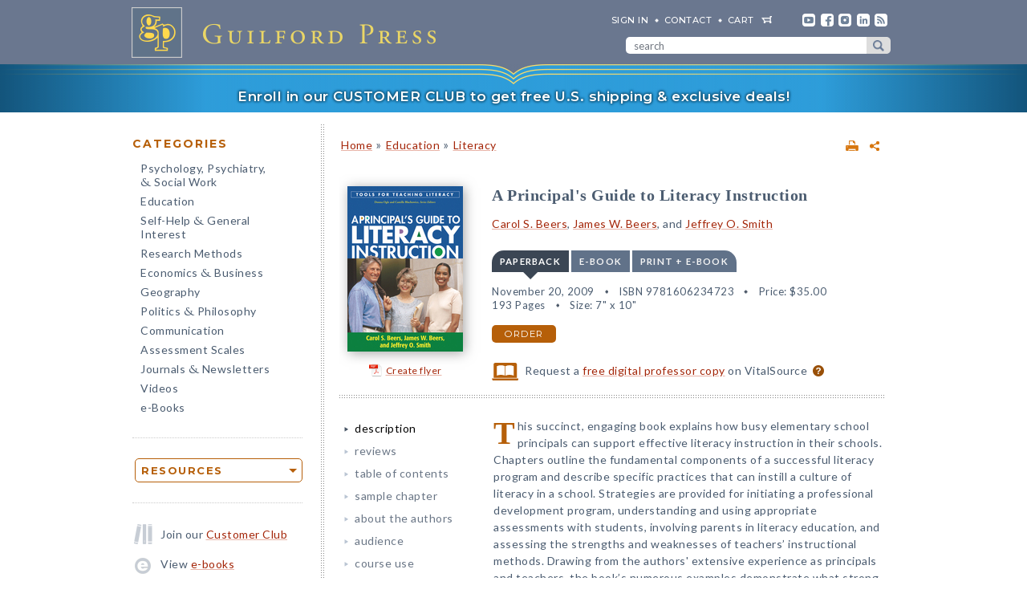

--- FILE ---
content_type: text/html; charset=UTF-8
request_url: https://www.cms.guilford.com/books/A-Principals-Guide-to-Literacy-Instruction/Beers-Beers-Smith/9781606234723/summary
body_size: 15100
content:
<!DOCTYPE html>
<!--[if IE 8 ]>    <html lang="en-US" class="ie8"> <![endif]-->
<!--[if IE 9 ]>    <html lang="en-US" class="ie9"> <![endif]-->
<!--[if (gt IE 9)|!(IE)]><!--> <html lang="en-US" class="responsive-html"> <!--<![endif]-->
<head>
	<title>A Principal's Guide to Literacy Instruction</title>
	<meta charset="UTF-8">
	<meta name="viewport" content="width=device-width, initial-scale=1">
	<meta http-equiv="X-UA-Compatible" content="IE=edge">
	
		<META name="description" content="This succinct, engaging book explains how busy elementary school principals can support effective literacy instruction in their schools. Chapters outline the fundamental components of a successful literacy program and describe specific practices that can instill a culture of literacy in a school.">
	<META name="keywords" content="administrators, assessments, coaching, educational administration, elementary schools, instruction, leadership, literacy, principals, professional development, reading programs, supervision, teachers">
		<meta property="og:image" content="https://www.guilford.com/covers/9781606234723.jpg">
		<meta property="og:image:width" content="144">
		<meta property="og:image:height" content="206">
	<meta property="og:description" content="This succinct, engaging book explains how busy elementary school principals can support effective literacy instruction in their schools. Chapters outline the fundamental components of a successful literacy program and describe specific practices that can instill a culture of literacy in a school.">
	<meta property="og:title" content="A Principal's Guide to Literacy Instruction">
	<meta property="og:url" content="https://www.guilford.com/books/A-Principals-Guide-to-Literacy-Instruction/Beers-Beers-Smith/9781606234723/summary">


	<meta property="og:site_name" content="Guilford Press">
<!-- meta_extra -->
	<link rel="apple-touch-icon" sizes="57x57" href="/apple-touch-icon-57x57.png?v=2">
	<link rel="apple-touch-icon" sizes="60x60" href="/apple-touch-icon-60x60.png?v=2">
	<link rel="apple-touch-icon" sizes="72x72" href="/apple-touch-icon-72x72.png?v=2">
	<link rel="apple-touch-icon" sizes="76x76" href="/apple-touch-icon-76x76.png?v=2">
	<link rel="apple-touch-icon" sizes="114x114" href="/apple-touch-icon-114x114.png?v=2">
	<link rel="apple-touch-icon" sizes="120x120" href="/apple-touch-icon-120x120.png?v=2">
	<link rel="apple-touch-icon" sizes="144x144" href="/apple-touch-icon-144x144.png?v=2">
	<link rel="apple-touch-icon" sizes="152x152" href="/apple-touch-icon-152x152.png?v=2">
	<link rel="apple-touch-icon" sizes="180x180" href="/apple-touch-icon-180x180.png?v=2">
	<link rel="icon" type="image/png" href="/favicon-32x32.png?v=2" sizes="32x32">
	<link rel="icon" type="image/png" href="/favicon-194x194.png?v=2" sizes="194x194">
	<link rel="icon" type="image/png" href="/favicon-96x96.png?v=2" sizes="96x96">
	<link rel="icon" type="image/png" href="/android-chrome-192x192.png?v=2" sizes="192x192">
	<link rel="icon" type="image/png" href="/favicon-16x16.png?v=2" sizes="16x16">
	<link rel="manifest" href="/manifest.json?v=2">
	<link rel="mask-icon" href="/safari-pinned-tab.svg?v=2" color="#6e8198">
	<meta name="msapplication-TileColor" content="#6e8198">
	<meta name="msapplication-TileImage" content="/mstile-144x144.png">
	<meta name="theme-color" content="#667a91">

	

	<link rel="stylesheet"  href="/css/style.min.css?df7d6fd7b9a5b230b7b6479d9c8cfb17" type="text/css" media="all">

	<script src="https://ajax.googleapis.com/ajax/libs/jquery/3.7.1/jquery.min.js"></script>
	<script src="/js/jquery.jcarousel.min.js"></script>

	<!-- Google tag (gtag.js) -->
	<script type="text/plain" data-category="analytics" data-service="Google Analytics" async data-src="https://www.googletagmanager.com/gtag/js?id=G-LF0PP30NBR"></script>
	<script type="text/plain" data-category="analytics" data-service="Google Analytics">
		window.dataLayer = window.dataLayer || [];
		function gtag(){dataLayer.push(arguments);}
		gtag('js', new Date());

		gtag('config', 'G-LF0PP30NBR', {
			
				"page_title": "A Principal&#39;s Guide to Literacy Instruction",
				"content_group": "product_page"
		});
		gtag('config', 'AW-1063409819');

		
gtag("event", "view_item", {
  currency: "USD",
  value: 35,
  items: [
		{
			item_id: "beers",
			item_name: "A Principal\'s Guide to Literacy Instruction",
			item_list_name: "product-page",
			item_list_id: "product-page",
			item_category: "Education - Literacy",
			price: 35
		}
	]
});

	</script>

	<!-- Pingdom RUM -->
	<script type="text/plain" data-category="analytics" data-service="Pingdom">
		var _prum = [['id', '527bf25fabe53d042d000000'],
			     ['mark', 'firstbyte', (new Date()).getTime()]];
		(function() {
		    var s = document.getElementsByTagName('script')[0]
		      , p = document.createElement('script');
		    p.async = 'async';
		    p.src = '//rum-static.pingdom.net/prum.min.js';
		    s.parentNode.insertBefore(p, s);
		})();
	</script>
	
	<!-- Hotjar -->
	<script type="text/plain" data-category="analytics" data-service="Hotjar">
		(function(h,o,t,j,a,r){
			h.hj=h.hj||function(){(h.hj.q=h.hj.q||[]).push(arguments)};
			h._hjSettings={hjid:3417520,hjsv:6};
			a=o.getElementsByTagName('head')[0];
			r=o.createElement('script');r.async=1;
			r.src=t+h._hjSettings.hjid+j+h._hjSettings.hjsv;
			a.appendChild(r);
		})(window,document,'https://static.hotjar.com/c/hotjar-','.js?sv=');
	</script>

    	
</head>

<body class="internal responsive no-js">
	<a class="skip-link" href="#main-content" tabindex="0">Skip to content</a>
	<header class="header-wrapper" role="banner">
		<div class="header">
			<a href="https://www.guilford.com" class="home" aria-label="go to homepage"></a>
			<nav role="navigation" aria-label="desktop-header-nav" class="header-inner">
				<ul>
					<li><a href="/sign-in" rel="nofollow">SIGN IN</a></li>
					<li><a href="/contact-guilford-press">Contact</a></li>
					<li id="last" class="cart"><a rel="nofollow" href="/view-cart">cart</a><span class="dropdown-toggle cart-icon inactive" aria-label="open cart dropdown"></span></li>
					<li class="social youtube first"><a href="https://www.youtube.com/user/guilfordpress" target="_blank"><img src="https://www.guilford.com//images/social/icon-header-youtube-retina.png" style="width:16px;height:16px;" alt="YouTube"></a></li>
					<li class="social fb"><a href="https://www.facebook.com/pages/Guilford-Press/27048010039" target="_blank"><img src="https://www.guilford.com//images/social/icon-header-facebook-retina.png" style="width:16px;height:16px;" alt="Facebook"></a></li>
					<li class="social instagram"><a href="https://www.instagram.com/guilfordpress/" target="_blank"><img src="https://www.guilford.com//images/social/icon-header-instagram-retina.png" style="width:16px;height:16px;" alt="Instagram"></a></li>
					<li class="social linkedin"><a href="https://www.linkedin.com/company/guilford-publications" target="_blank"><img src="https://www.guilford.com//images/social/icon-header-linkedin-retina.png" style="width:16px;height:16px;" alt="LinkedIn"></a></li>
					<li class="social rss last"><a href="https://guilfordjournals.com/rss" target="_blank"><img src="https://www.guilford.com//images/social/icon-header-rss-retina.png" style="width:16px;height:16px;" alt="RSS"></a></li>
				</ul>

				<form id="search-form" method="get" action="/search" class="header-search" role="search" aria-label="desktop-search">
					<div class="search-input-wrapper">
						<input type="text" placeholder="search" class="search-input" id="header-search-input" name="pattern" aria-label="search" required><button class="search-submit" aria-label="submit search">submit search</button>
					</div>
				</form>
			</nav>
			<nav role="navigation" aria-label="mobile-header-nav" class="header-inner-mobile">
				<div class="cart-overlay-container">
					<a href="/view-cart"><img src="https://www.guilford.com//images/glyphicons-cart-2x.png" id="cart-glyph" alt="cart glyph"></a>
					
				</div>
				<img src="https://www.guilford.com//images/glyphicons-search-2x.png" id="search-glyph" alt="search glyph" tabindex="0" class="dropdown-toggle">
				<img src="https://www.guilford.com//images/glyphicons-menu-2x.png" id="menu-glyph" alt="menu-glyph" tabindex="0" class="dropdown-toggle">
			</nav>
		</div>
		<nav class="header-mobile-menu-container" role="navigation" aria-label="mobile-nav-menu">
			<div class="header-mobile-menu">
				<div class="arrow-up"></div>
				<ul>
					<li class="submenu"><a class="mobile-categories-link menu-button inactive" tabindex="0">Browse Categories</a>
						<ul>
							<li><a href="/browse/psychology-psychiatry-social-work">Psychology, Psychiatry, <span class="amp amp-menu">&amp;</span> Social Work</a></li>
							<li><a href="/browse/education">Education</a></li>
							<li><a href="/browse/self-help-general-interest">Self-Help <span class="amp amp-menu">&amp;</span> General Interest</a></li>
							<li><a href="/browse/research-methods">Research Methods</a></li>
							<li><a href="/browse/economics-business">Economics <span class="amp amp-menu">&amp;</span> Business</a></li>
							<li><a href="/browse/geography">Geography</a></li>
							<li><a href="/browse/politics-philosophy">Politics <span class="amp amp-menu">&amp;</span> Philosophy</a></li>
							<li><a href="/browse/communication">Communication</a></li>
							<li><a href="/browse/assessment-scales">Assessment Scales</a></li>
							<li><a href="/browse/journals-newsletters">Journals <span class="amp amp-menu">&amp;</span> Newsletters</a></li>
							<li><a href="/browse/videos">Videos</a></li>
							<li><a href="/e-books">e-Books</a></li>
						</ul>
					</li>
					<li class="submenu"><a class="mobile-resources-link menu-button inactive" tabindex="0">Browse Resources</a>
						<ul>
							<li><a href="/ordering-information">Ordering Information</a></li>
							<li><a href="/journals-newsletters/renew">Renew a Subscription</a></li>
							<li><a href="/offers">Special Offers</a></li>
							<li><a href="/professors">For Professors</a></li>
							<li><a href="/teachers-schools">For Teachers &amp; Schools</a></li>
							<li><a href="/student-discount">For Students</a></li>
							<li><a href="/authors">For Authors</a></li>
							<li><a href="/resellers">For Resellers</a></li>
							<li><a href="/librarians">For Librarians</a></li>
							<li><a href="/treating-military-clients">For Treating Military Clients</a></li>
							<li><a href="/conference-calendar">Conference Calendar</a></li>
							<li><a href="/publicity">Publicity</a></li>
							<li><a href="/mhe-resources">Free Chapters, Tips, & Tools</a></li>
							<li><a href="/meet-authors">Meet our Authors</a></li>
							<li><a href="/permissions">Permissions</a></li>
							<li><a href="/rights-and-translations">Foreign Rights</a></li>
							<li><a href="/CE-credits">CE Credits</a></li>
							<li><a href="/employment-opportunities">Employment Opportunities</a></li>
							<li><a href="/freelance-opportunities">Freelance Opportunities</a></li>
						</ul>
					</li>
					<li class="link"><a href="/contact-guilford-press" class="menu-button">Contact Us</a></li>
					<li class="link"><a href="/sign-in" class="menu-button">Sign In</a></li>
					<li class="link"><a href="/emails" class="menu-button">emails</a></li>
					<li class="link"><a href="/e-books" class="menu-button">e-books</a></li>
					<li class="link"><a href="/new-releases" class="menu-button">new releases</a></li>
					<li class="link"><a href="/request-catalogs" class="menu-button">catalogs</a></li>
					<li class="link"><a href="/bestsellers" class="menu-button">bestsellers</a></li>
				</ul>			
			</div>
		</nav>
		<div class="header-mobile-search-container" role="search" aria-label="mobile-search">
			<div class="header-mobile-search">
				<div class="arrow-up"></div>
				<form id="search-form-mobile" method="get" action="/search" class="header-search">
					<label for="header-search-input-mobile">Search</label>
					<input type="text" placeholder="" class="search-input" id="header-search-input-mobile" name="pattern" aria-label="search input" required>
					<button class="search-submit" aria-label="submit search"><span class="arrow-right"></span></button>
				</form>
			</div>
		</div>
	</header>

	<div class="top-banner-alert internal-promotion" tabindex="0" data-promovariant="customer-club-ribbon" data-promoname="Customer Club Ribbon" data-promoid="customer-club">
		<a href="/club" class="banner-inner">
			Enroll in our CUSTOMER CLUB to get free U.S. shipping &amp; exclusive deals!
		</a>
	</div>

	<div class="content clearfix">
		<nav class="sidebar" role="navigation" aria-label="desktop-main-nav">
			<h2 class="categories-header">Categories</h2>
			<ul class="categories">
				<li><a href="/browse/psychology-psychiatry-social-work">Psychology, Psychiatry, <br><span class="amp amp-menu">&amp;</span> Social Work</a></li>
				<li><a href="/browse/education">Education</a></li>
				<li><a href="/browse/self-help-general-interest">Self-Help <span class="amp amp-menu">&amp;</span> General Interest</a></li>
				<li><a href="/browse/research-methods">Research Methods</a></li>
				<li><a href="/browse/economics-business">Economics <span class="amp amp-menu">&amp;</span> Business</a></li>
				<li><a href="/browse/geography">Geography</a></li>
				<li><a href="/browse/politics-philosophy">Politics <span class="amp amp-menu">&amp;</span> Philosophy</a></li>
				<li><a href="/browse/communication">Communication</a></li>
				<li><a href="/browse/assessment-scales">Assessment Scales</a></li>
				<li><a href="/browse/journals-newsletters">Journals <span class="amp amp-menu">&amp;</span> Newsletters</a></li>
				<li><a href="/browse/videos">Videos</a></li>
				<li><a href="/e-books">e-Books</a></li>
			</ul>
			
			<div class="res-container">
				<div class="dropdown-select-group full-width" name="search-sort-by">
					<button type="button" class="btn-select btn btn-lg orange border"><strong>Resources</strong></button>
					<div class="dropdown-select-options">
						<a href="/ordering-information">Ordering Information</a>
						<a href="/journals-newsletters/renew">Renew a Subscription</a>
						<a href="/offers">Special Offers</a>	
						<a href="/professors">For Professors</a>
						<a href="/teachers-schools">For Teachers &amp; Schools</a>
						<a href="/student-discount">For Students</a>
						<a href="/authors">For Authors</a>
						<a href="/resellers">For Resellers</a>
						<a href="/librarians">For Librarians</a>
						<a href="/treating-military-clients">Treating Military Clients</a>
						<a href="/conference-calendar">Conference Calendar</a>
						<a href="/publicity">Publicity</a>
						<a href="/mhe-resources">Free Chapters, Tips, & Tools</a>
						<a href="/meet-authors">Meet our Authors</a>
						<a href="/permissions">Permissions</a>
						<a href="/rights-and-translations">Foreign Rights</a>
						<a href="/CE-credits">CE Credits</a>
						<a href="/employment-opportunities">Employment</a>
						<a href="/freelance-opportunities">Freelance Opportunities</a>
					</div>
				</div>
			</div>

			<div class="icon-box icon-club">Join our <a href="/club">Customer Club</a></div>
			<div class="icon-box icon-ebooks">View <a href="/e-books">e-books</a></div>
			<div class="icon-box icon-bestsellers">Browse our <a href="/bestsellers">bestsellers</a></div>
			<div class="icon-box icon-marketing-emails">Sign up for <a href="/emails">emails</a></div>
			<div class="icon-box icon-catalog">Request <a href="/request-catalogs">our catalogs</a></div>
			<div class="icon-box icon-new-releases">See our <a href="/new-releases">new releases</a></div>
			
		</nav>
		<main class="inner" id="main-content" role="main" tabindex="-1">
<!-- begin main -->
			<div class="product-header-container">
	<div class="toplinks">
	<div id="print-link-container"><a rel="nofollow" href="/books/A-Principals-Guide-to-Literacy-Instruction/Beers-Beers-Smith/9781606234723/print" class="print-page" target="_blank"><img src="https://www.guilford.com/images/printer-2x.gif" alt="printer"></a><span class="print-link-tooltip">Print</span></div>&nbsp; &nbsp; 	
		<div class="share-widget-container" style="display:inline-block; float:right;">
			<a id="share-by-name" class="share-parent dropdown-toggle" data-name="beers" tabindex="0"><img src="https://www.guilford.com/images/share-widget.png" width="12" height="12" alt="share"></a>
		</div>
		
	<div id="product-share-preview" style="display: none;"><!-- SHARE_PREVIEW --><table align="center" border="0" cellpadding="0" cellspacing="0" style="width:100%;color:#4B5C70; font-family:Verdana, Arial, Helvetica, sans-serif; font-size:13px; letter-spacing:normal;" width="100%">
		<tr>
			<!-- COVER -->
			<td align="center" class="product-cover-container" style="width:137px;padding:0 44px 5px 0; vertical-align:top;" valign="top" width="137">
				<!-- TAGLINE COPY -->
				<div style="font-weight:bold; font-size:11px; color:#b65f09;padding-bottom:7px;margin-right:7px;">
				
	
		
		
		
		
		
		
				</div>
				<!-- END TAGLINE COPY -->
				
				<a href="https://www.guilford.com/books/A-Principals-Guide-to-Literacy-Instruction/Beers-Beers-Smith/9781606234723?utm_source=share-email&utm_medium=social&utm_campaign=share-widget" target="_blank"><img src="https://www.guilford.com/covers/9781606234723.jpg" height="186" width="130" alt="A Principal's Guide to Literacy Instruction - Carol S. Beers, James W. Beers, and Jeffrey O. Smith" vspace="3" border="0" style="margin:7px 7px 7px 0; -webkit-box-shadow: 2px 2px 14px 0 rgba(128,128,128,0.7); -moz-box-shadow: 2px 2px 14px 0 rgba(128,128,128,0.7); box-shadow: 2px 2px 14px 0 rgba(128,128,128,0.7);"></a>
			</td>
			<!-- END COVER -->
			<td align="left" class="description" style="width:99%;padding:0 0 5px 0px;font-size:14px;" valign="center">
				<font color="#4B5C70"><b><a class="product-title" href="https://www.guilford.com/books/A-Principals-Guide-to-Literacy-Instruction/Beers-Beers-Smith/9781606234723?utm_source=share-email&utm_medium=social&utm_campaign=share-widget" style="color: #a42609; font-size:17px;" target="_blank">A Principal's Guide to Literacy Instruction</a></b>
				
				<br><br>					
				<i class="authors"><a href="https://www.guilford.com/author/Carol-S-Beers" style="color:#a42609" target="_blank">Carol S. Beers</a>, <a href="https://www.guilford.com/author/James-W-Beers" style="color:#a42609" target="_blank">James W. Beers</a>, and <a href="https://www.guilford.com/author/Jeffrey-O-Smith" style="color:#a42609" target="_blank">Jeffrey O. Smith</a></i></font> 

			</td>
		</tr>
		<tr>
			<td class="description" colspan="2" style="padding:10px 0 0 0;font-size:14px;">
			<!-- DESCRIPTION -->
			This succinct, engaging book explains how busy elementary school principals can support effective literacy instruction in their schools.
			
			&nbsp;&nbsp; <a href="https://www.guilford.com/books/A-Principals-Guide-to-Literacy-Instruction/Beers-Beers-Smith/9781606234723?utm_source=share-email&utm_medium=social&utm_campaign=share-widget"  style="color: #a42609;font-size:11px;" target="_blank">read more &#187;</a>
			<!-- END DESCRIPTION -->
			</td>
		</tr>
	</table><!-- END SHARE_PREVIEW --></div>
	</div>

	<div class="page-header product-header"><p class="breadcrumb"><a HREF="/">Home</a> <span class="small">&#187;</span> <A HREF="/browse/education">Education</A> 
<span class="small">&#187;</span> <A HREF="/browse/education/literacy">Literacy</A> 
</div>
</div>


<div class="page-product">

	<!-- begin biblio -->
	<div id="biblio" class="nojs2">

		<!-- begin cover -->
		<div class="cover">
		
		
		
		
		
		
		<a id="coverPopupButton" tabindex="0" class="norm_link"><IMG SRC="https://www.guilford.com/covers/9781606234723.jpg" class="dropshadow-cover" ALT="Product Cover"></a>
		<!-- begin flyer or librarian link --><div id="flyer-link-container"><a rel="nofollow" href="https://www.guilford.com/create-flyer/beers" class="create-flyer"><img src="https://www.guilford.com/images/flyer_icon.jpg" id="create-flyer-img" alt="PDF flyer" width="16" height="16" border="0" style="margin:2px 5px 5px 0;vertical-align:middle" />Create flyer</a></div><!-- end flyer or librarian link -->
		
		
		</div>
		<!-- end cover -->

		<div class="biblio">
		
		<h1 class="title">A Principal's Guide to Literacy Instruction</h1>
		
		<h3 class="author"><a href="/author/Carol-S-Beers">Carol S. Beers</a>, <a href="/author/James-W-Beers">James W. Beers</a>, and <a href="/author/Jeffrey-O-Smith">Jeffrey O. Smith</a></h3>
		
		<!-- begin INFO -->
			<div class="format-title-container"><span tabindex="0" class="format-title active" data-format="1">Paperback</span><span tabindex="0" class="format-title" data-format="2">e-book</span><span tabindex="0" class="format-title" data-format="3">print + e-book</span></div>  <div class="format three-or-fewer-formats active" id="format-1"><div><span class="nojs-binding">Paperback</span><div class="details">November 20, 2009</div> <div class="details">ISBN 9781606234723</div> <span class="price">Price: <!---->$35.00</span><br><div class="details">193 Pages</div> <div class="details">Size: 7" x 10"</div> </div><a rel="nofollow" href="/add-to-cart/9781606234723/$35.00/A+Principal's+Guide+to+Literacy+Instruction+(Paperback)" class="btn btn-md orange">order</a></div> <div class="format three-or-fewer-formats" id="format-2"><div><span class="nojs-binding" >e-book</span><div class="details">March 1, 2011</div> <div class="details">PDF <a style="cursor:pointer" class="ebook-question-mark" tabindex="0">?</a></div> <span class="price">Price: <!---->$35.00</span> <br><div class="details">193 Pages</div> </div><a rel="nofollow" href="/add-to-cart/9781609180331/$35.00/A+Principal's+Guide+to+Literacy+Instruction+(e-Book)" class="btn btn-md orange">order</a></div><script src="/js/ebooks_popup.js?1689725581"></script><div class="format three-or-fewer-formats" id="format-3"><div><span class="nojs-binding">print + e-book</span> <div class="details">Paperback + e-Book (PDF) <a style="cursor:pointer" class="ebook-question-mark">?</a></div> <span class="price">Price: <strike>$70.00</strike> <strong>$42.00</strong></span><br><div class="details">193 Pages</div></div><a rel="nofollow" href="/add-to-cart/9781606234723E/$70.00--$42.00/A+Principal's+Guide+to+Literacy+Instruction+(Print+%252B+e-Book)" class="btn btn-md orange">order</a></div><script type="text/javascript">$('.nojs2').removeClass('nojs2');</script>
			
			
		<!-- end INFO -->

		<!-- begin PREMIUM_RESOURCES -->
			
		<!-- end PREMIUM_RESOURCES -->

		<!-- begin AUDIBLE_LINK -->
			
		<!-- end AUDIBLE_LINK -->

		<!-- begin PACKAGE_INFO -->
			
		<!-- end PACKAGE_INFO -->

		<!-- begin GPJOURNALS -->
			
		<!-- end GPJOURNALS -->

		<!-- begin ASSOC -->
			
		<!-- end ASSOC -->

		<!-- begin EBOOK -->
			
		<!-- end EBOOK -->

		<!-- begin VITALSOURCE_LINK -->
			<div class="biblio_addendum"><span class="vitalsource-link"><span class="vitalsource-link-text"><img src="https://www.guilford.com//images/professor-copy-icon-web.svg" alt="professor copy" style="height:22px; width:auto; vertical-align:middle; padding-right:5px;"> Request a <a href="https://sampling.vitalsource.com/educators/textbooks?term=9781609180331" target="_blank">free digital professor copy</a> on VitalSource <a href="/professors" style="cursor:pointer" class="professor-copy-question-mark" tabindex="0">?</a></span></span></div>
		<!-- end VITALSOURCE_LINK -->

		<!-- begin CONTENT_TAGLINE -->
			
		<!-- end CONTENT_TAGLINE -->

		<!-- begin ETC_INFO -->
			
		<!-- end ETC_INFO -->

		<!-- begin DISCOUNT -->
			
		<!-- end DISCOUNT -->

		<!-- begin no cover flyer or librarian link -->
		<!-- end no cover flyer or librarian link -->

		</div> <!-- end info -->
	</div>
	<!-- end biblio -->

	<hr>

	<div id="etc">
			
	<!-- begin VIDLINK -->
			
	<!-- end VIDLINK -->

	<!-- begin EDITION -->
			
	<!-- end EDITION -->

	<!-- begin ETC -->
			
	<!-- end ETC -->

	<!-- begin ETC2 -->
			
	<!-- end ETC2 -->

	<!-- begin ETC3 -->
			
	<!-- end ETC3 -->

	<!-- begin AOTM -->
			
	<!-- end AOTM -->

	<!-- begin MARKETING_EMAIL -->
			
	<!-- end MARKETING_EMAIL -->

	<!-- begin USABLE_FORMS -->
			
	<!-- end USABLE_FORMS -->

	<!-- begin ONLINE -->
			
	<!-- end ONLINE -->
	</div>

	<div id="prodinfo" class="product-info-main">
		<div id="moreinfo">
			<!-- begin 'more info' sections -->
			<ul class="menu">
				<li><a href="/books/A-Principals-Guide-to-Literacy-Instruction/Beers-Beers-Smith/9781606234723/summary" class="current">description</a>
<!-- section SUMMARY
<div id="description"><span class="initcap" >T</span>his succinct, engaging book explains how busy elementary school principals can support effective literacy instruction in their schools. Chapters outline the fundamental components of a successful literacy program and describe specific practices that can instill a culture of literacy in a school. Strategies are provided for initiating a professional development program, understanding and using appropriate assessments with students, involving parents in literacy education, and assessing the strengths and weaknesses of teachers’ instructional methods. Drawing from the authors' extensive experience as principals and teachers, the book’s numerous examples demonstrate what strong literacy leadership looks like in action. Helpful reproducibles are included.</div>
-->
</li>
				<li><a href="/books/A-Principals-Guide-to-Literacy-Instruction/Beers-Beers-Smith/9781606234723/reviews">reviews</a>
<!-- section REVIEWS
“Because of the current emphasis on student achievement and accountability, principals need to be familiar with reading theory, assessment, research-based strategies, evaluation, and family literacy. This book touches on all of these facets of instructional administration in an inviting manner. The authors describe obstacles that administrators may face in establishing a culture of reading in a school, and identify valuable possible solutions.”<br><img src="https://www.guilford.com/images/new/spacer.gif" height="6" width="1"><br><span class="small"><b>—Jodi Nichols, MEd, Instructional Leader, Garrett County (Maryland) School System</b></span><br><br><br>

“In this era of unprecedented accountability, school principals must be prepared to provide strong and focused instructional leadership in the key area of literacy instruction. This book offers practical insights into how principals can do just that.”<br><img src="https://www.guilford.com/images/new/spacer.gif" height="6" width="1"><br><span class="small"><b>—Travis W. Twiford, EdD, Educational Leadership Program, School of Education, Virginia Tech </b></span><br><br><br>

“A delightful, timely guide. The authors draw on both research knowledge and practical experience to cover this important topic in a fashion that will be most helpful to today's educators. In addition to serving as a day-to-day resource, this book will be a useful staff development tool at the school- or districtwide level.”<br><img src="https://www.guilford.com/images/new/spacer.gif" height="6" width="1"><br><span class="small"><b>—Larry E. Hixson, EdD, Superintendent (retired), Franklin County, Virginia </b></span><br><br><br>

“The book presents a clear roadmap for creating and sustaining a balanced literacy program. The authors illustrate the critical importance of skilled leadership for building a culture of collaboration that supports a literacy-rich environment. Principals and other administrators who seek to implement positive change in a school will find this to be a thought-provoking read. It is a practical, theory-based guide that features a wealth of ideas and exemplary resources.”<br><img src="https://www.guilford.com/images/new/spacer.gif" height="6" width="1"><br><span class="small"><b>—Liz Beckhouse, MA, EdS, Principal, Stonehouse Elementary School, Williamsburg, Virginia</b></span>
-->
</li>
				
				
				
				
				
				
				<li><a href="/books/A-Principals-Guide-to-Literacy-Instruction/Beers-Beers-Smith/9781606234723/contents">table of contents</a>
<!-- section TOC
1. What Makes Good Literacy Instruction <p>
2. Establishing a Literacy Culture in School <p>
3. Building a Professional Development Program: An Essential for Success <p>
4. Encouraging Authentic Assessment <p>
5. Reaching Out to Families<p>
6. Knowing Your Staff
-->
</li>
				<li><a href="/excerpts/beers.pdf?t=1" target="_new">sample chapter</a>
</li>
				
				<li><a href="/books/A-Principals-Guide-to-Literacy-Instruction/Beers-Beers-Smith/9781606234723/authors">about the authors</a>
<!-- section ABOUTAS
<a href="/author/Carol-S-Beers">Carol S. Beers</a>, EdD, is Executive Professor in the School of Education at the College of William and Mary in Williamsburg, Virginia. She has held a variety of positions in education during her career, including that of classroom teacher, principal, reading supervisor, assistant superintendent, superintendent, and tenured professor. Dr. Beers has consulted nationally and internationally, presented frequently, and published widely. She has served in several capacities with the International Reading Association. Dr. Beers has received Fulbright Awards for study in Japan and Germany, a Blue Ribbon Award for her work as a principal, an Honor Award from the National Association of Elementary School Principals, and several research awards from universities at which she taught.  <BR>
<BR>
<a href="/author/James-W-Beers">James W. Beers</a>, PhD, is Professor of Reading, Language, and Literacy in the School of Education at the College of William and Mary. He is also Director of the Eastern Virginia Writing Project of the National Writing Project, which trains teachers to help their students become better writers. Dr. Beers has taught reading, writing, and spelling to students at all grade levels and has published books, chapters, and articles on reading, writing, and spelling.<BR>
<BR>
<a href="/author/Jeffrey-O-Smith">Jeffrey O. Smith</a>, EdD, is Division Superintendent in West Point, Virginia, a school district that continues to be recognized for the students’ high academic achievement. He has worked as a classroom teacher, assistant principal, and principal, and as an assistant superintendent in the area of instructional services. Dr. Smith’s combined experiences have provided him with the opportunity to work as an instructional leader in rural, suburban, and urban educational settings from 1,500 to 32,000 students. Additionally, he has served as Adjunct Professor at Old Dominion University. He has received numerous honors and has been featured at the state and national levels for his students’ achievements, his community leadership, and his work as an educator.
-->
</li>
				
				
				
				<li><a href="/books/A-Principals-Guide-to-Literacy-Instruction/Beers-Beers-Smith/9781606234723/audience">audience</a>
<!-- section AUDIENCE
Principals and other administrators working in grades K–6; literacy coaches and reading specialists.
-->
</li>
				
				
				<li><a href="/books/A-Principals-Guide-to-Literacy-Instruction/Beers-Beers-Smith/9781606234723/course-use">course use</a>
<!-- section COURSE_USE
May serve as a text in graduate-level courses such as Administration and Supervision of Reading Programs, Literacy Leadership, and the Elementary School Principal.
-->
</li>
				
				
				
				
				
				
				
				
				
				
				
				
				
				
				

				

<div class="google-preview">
                <div id="google-preview-btn" tabindex="0">
				<script type="text/javascript" src="https://books.google.com/books/previewlib.js"></script>
				<script>GBS_setViewerOptions({showLinkChrome: false});</script>
				<script type="text/javascript">
				GBS_insertPreviewButtonPopup('ISBN:9781609180331');
			</script>
                </div>
				</div>
				
				<div class="google-preview-mobile" style="display: none;">
				<script type="text/javascript">
				GBS_insertPreviewButtonLink('ISBN:9781609180331');
				</script>
				</div>
				
			</ul>
			<!-- end 'more info' sections -->
		</div>

		<a name="copy"></a><div class="product-desc" id="display">
		<!-- begin copy -->
<a id="pr-section" data-section="summary"></a><div id="description"><span class="initcap" >T</span>his succinct, engaging book explains how busy elementary school principals can support effective literacy instruction in their schools. Chapters outline the fundamental components of a successful literacy program and describe specific practices that can instill a culture of literacy in a school. Strategies are provided for initiating a professional development program, understanding and using appropriate assessments with students, involving parents in literacy education, and assessing the strengths and weaknesses of teachers’ instructional methods. Drawing from the authors' extensive experience as principals and teachers, the book’s numerous examples demonstrate what strong literacy leadership looks like in action. Helpful reproducibles are included.</div>
		<!-- end copy -->
		</div>
	</div> <!-- end prodinfo -->
	
				<div class="recommendations text-left">
					<hr class="underline">
					<h1>You May Also Be Interested In</h1>
					<div class="jcarousel-wrapper-small page-category clearfix"><span class="v-wrap nojs-hide carousel-interact" tabindex="0" aria-label="previous"><div class="v-box back jcarousel-control-prev-cat jcarousel-control"> </div></span><div class="jcarousel"><ul><li><div class="featured-title"><a href="/books/How-to-Plan-Differentiated-Reading-Instruction/Walpole-McKenna/9781462531516?recommend=product-page" class="trackable-product-view list-view" rel="nofollow" data-title="How to Plan Differentiated Reading Instruction: Second Edition: Resources for Grades K-3" data-prodid="walpole3" data-isbn="9781462531516" data-list="product-page-recommendations" data-subject-area="Education - Literacy"><img src="https://www.guilford.com/covers/9781462531516.jpg" class="dropshadow-animate" alt="How to Plan Differentiated Reading Instruction: Second Edition: Resources for Grades K-3"></a></div></li><li><div class="featured-title"><a href="/books/Lenses-on-Reading/Tracey-Morrow/9781462554669?recommend=product-page" class="trackable-product-view list-view" rel="nofollow" data-title="Lenses on Reading: Fourth Edition: An Introduction to Theories and Models" data-prodid="tracey" data-isbn="9781462554669" data-list="product-page-recommendations" data-subject-area="Education - Literacy"><img src="https://www.guilford.com/covers/9781462554669.jpg" class="dropshadow-animate" alt="Lenses on Reading: Fourth Edition: An Introduction to Theories and Models"></a></div></li><li><div class="featured-title"><a href="/books/Assessment-for-Reading-Instruction/Stahl-Flanigan-McKenna/9781462541577?recommend=product-page" class="trackable-product-view list-view" rel="nofollow" data-title="Assessment for Reading Instruction: Fourth Edition" data-prodid="stahl4_old" data-isbn="9781462541577" data-list="product-page-recommendations" data-subject-area="Education - Literacy"><img src="https://www.guilford.com/covers/9781462541577.jpg" class="dropshadow-animate" alt="Assessment for Reading Instruction: Fourth Edition"></a></div></li><li><div class="featured-title"><a href="/books/Best-Practices-in-Literacy-Instruction/Morrow-Morrell-Casey/9781462552238?recommend=product-page" class="trackable-product-view list-view" rel="nofollow" data-title="Best Practices in Literacy Instruction: Seventh Edition" data-prodid="morrow10" data-isbn="9781462552238" data-list="product-page-recommendations" data-subject-area="Education - Literacy"><img src="https://www.guilford.com/covers/9781462552238.jpg" class="dropshadow-animate" alt="Best Practices in Literacy Instruction: Seventh Edition"></a></div></li><li><div class="featured-title"><a href="/books/Executive-Skills-and-Reading-Comprehension/Kelly-Cartwright/9781462551491?recommend=product-page" class="trackable-product-view list-view" rel="nofollow" data-title="Executive Skills and Reading Comprehension: Second Edition: A Guide for Educators" data-prodid="cartwright2" data-isbn="9781462551491" data-list="product-page-recommendations" data-subject-area="Education - Literacy"><img src="https://www.guilford.com/covers/9781462551491.jpg" class="dropshadow-animate" alt="Executive Skills and Reading Comprehension: Second Edition: A Guide for Educators"></a></div></li><li><div class="featured-title"><a href="/books/Best-Practices-in-Writing-Instruction/Graham-MacArthur-Hebert/9781462537969?recommend=product-page" class="trackable-product-view list-view" rel="nofollow" data-title="Best Practices in Writing Instruction: Third Edition" data-prodid="graham" data-isbn="9781462537969" data-list="product-page-recommendations" data-subject-area="Education - Literacy"><img src="https://www.guilford.com/covers/9781462537969.jpg" class="dropshadow-animate" alt="Best Practices in Writing Instruction: Third Edition"></a></div></li><li><div class="featured-title"><a href="/books/Differentiated-Literacy-Instruction-in-Grades-4-and-5/Walpole-McKenna-Philippakos-Strong/9781462540815?recommend=product-page" class="trackable-product-view list-view" rel="nofollow" data-title="Differentiated Literacy Instruction in Grades 4 and 5: Second Edition: Strategies and Resources" data-prodid="walpole4" data-isbn="9781462540815" data-list="product-page-recommendations" data-subject-area="Education - Literacy"><img src="https://www.guilford.com/covers/9781462540815.jpg" class="dropshadow-animate" alt="Differentiated Literacy Instruction in Grades 4 and 5: Second Edition: Strategies and Resources"></a></div></li><li><div class="featured-title"><a href="/books/Bringing-Words-to-Life/Beck-McKeown-Kucan/9781462508167?recommend=product-page" class="trackable-product-view list-view" rel="nofollow" data-title="Bringing Words to Life: Second Edition: Robust Vocabulary Instruction" data-prodid="beck8" data-isbn="9781462508167" data-list="product-page-recommendations" data-subject-area="Education - Literacy"><img src="https://www.guilford.com/covers/9781462508167.jpg" class="dropshadow-animate" alt="Bringing Words to Life: Second Edition: Robust Vocabulary Instruction"></a></div></li><li><div class="featured-title"><a href="/books/Best-Practices-of-Literacy-Leaders/Dagen-Bean/9781462542284?recommend=product-page" class="trackable-product-view list-view" rel="nofollow" data-title="Best Practices of Literacy Leaders: Second Edition: Keys to School Improvement" data-prodid="dagen" data-isbn="9781462542284" data-list="product-page-recommendations" data-subject-area="Education - Literacy"><img src="https://www.guilford.com/covers/9781462542284.jpg" class="dropshadow-animate" alt="Best Practices of Literacy Leaders: Second Edition: Keys to School Improvement"></a></div></li><li><div class="featured-title"><a href="/books/Best-Practices-in-Adolescent-Literacy-Instruction/Hinchman-Sheridan-Thomas/9781462548262?recommend=product-page" class="trackable-product-view list-view" rel="nofollow" data-title="Best Practices in Adolescent Literacy Instruction: Third Edition" data-prodid="hinchman" data-isbn="9781462548262" data-list="product-page-recommendations" data-subject-area="Education - Literacy"><img src="https://www.guilford.com/covers/9781462548262.jpg" class="dropshadow-animate" alt="Best Practices in Adolescent Literacy Instruction: Third Edition"></a></div></li></ul></div><span class="v-wrap nojs-hide carousel-interact" tabindex="0" aria-label="next"><div class="v-box forward jcarousel-control-next-cat jcarousel-control"> </div></span></div>
				</div>
</div>
<script type="application/ld+json">
{		
	"@context": "http://schema.org/",
	"@type": "Product",
	"name": "A Principal's Guide to Literacy Instruction",
	"image": "https://www.guilford.com/covers/9781606234723.jpg",
	"description": "This succinct, engaging book explains how busy elementary school principals can support effective literacy instruction in their schools. Chapters outline the fundamental components of a successful literacy program and describe specific practices that can instill a culture of literacy in a school. Strategies are provided for initiating a professional development program, understanding and using appropriate assessments with students, involving parents in literacy education, and assessing the strengths and weaknesses of teachers’ instructional methods. Drawing from the authors' extensive experience as principals and teachers, the book’s numerous examples demonstrate what strong literacy leadership looks like in action. Helpful reproducibles are included.",
	"url": "https://www.guilford.com/books/A-Principals-Guide-to-Literacy-Instruction/Beers-Beers-Smith/9781606234723",
	"gtin13": "9781606234723",
	"sku": "9781606234723",
	"brand": {
		"@type": "Organization",
		"name": "Guilford Press"
	},
	"offers": {
		"@type": "Offer",
		"priceCurrency": "USD",
		"price": "35.00",
		"availability": "http://schema.org/InStock",
		"url": "https://www.guilford.com/books/A-Principals-Guide-to-Literacy-Instruction/Beers-Beers-Smith/9781606234723",
		"seller": {
			"@type": "Organization",
			"name": "Guilford Press"
		}
	}
}
</script>
<script type="application/ld+json">
{
   "@context":"https://schema.org",
   "@type":"Book",
   "name":"A Principal's Guide to Literacy Instruction",
   "description":"This succinct, engaging book explains how busy elementary school principals can support effective literacy instruction in their schools. Chapters outline the fundamental components of a successful literacy program and describe specific practices that can instill a culture of literacy in a school. Strategies are provided for initiating a professional development program, understanding and using appropriate assessments with students, involving parents in literacy education, and assessing the strengths and weaknesses of teachers’ instructional methods. Drawing from the authors' extensive experience as principals and teachers, the book’s numerous examples demonstrate what strong literacy leadership looks like in action. Helpful reproducibles are included.",
   "url":"https://www.guilford.com/books/A-Principals-Guide-to-Literacy-Instruction/Beers-Beers-Smith/9781606234723",
   "publisher": {
       "@type": "Organization",
       "name": "Guilford Press"
   },
   "workExample":[{
	"@type":"Book",
	"bookFormat":"https://schema.org/EBook",
	"abridged":"https://schema.org/False",
	"isbn":"9781609180331",
	"datePublished":"2011-03-01",
	"potentialAction":{
		"@type":"ReadAction",
		"target":{
			"@type":"EntryPoint",
			"urlTemplate":"https://www.guilford.com/books/A-Principals-Guide-to-Literacy-Instruction/Beers-Beers-Smith/9781606234723",
			"actionPlatform":[
				"http://schema.org/DesktopWebPlatform",
				"http://schema.org/AndroidPlatform",
				"http://schema.org/IOSPlatform",
				"http://schema.org/MobileWebPlatform"
			]
		},
		"expectsAcceptanceOf":[
			{
				"@type":"Offer",
				"price":"35.00",
				"priceCurrency":"USD",
				"availability":"https://schema.org/InStock"
			}
		]
	}
},
{
	"@type":"Book",
	"bookFormat":"https://schema.org/Paperback",
	"abridged":"https://schema.org/False",
	"isbn":"9781606234723",
	"datePublished":"2009-11-20",
	"potentialAction":{
		"@type":"ReadAction",
		"target":{
			"@type":"EntryPoint",
			"urlTemplate":"https://www.guilford.com/books/A-Principals-Guide-to-Literacy-Instruction/Beers-Beers-Smith/9781606234723",
			"actionPlatform":[
				"http://schema.org/DesktopWebPlatform",
				"http://schema.org/AndroidPlatform",
				"http://schema.org/IOSPlatform",
				"http://schema.org/MobileWebPlatform"
			]
		},
		"expectsAcceptanceOf":[
			{
				"@type":"Offer",
				"price":"35.00",
				"priceCurrency":"USD",
				"availability":"https://schema.org/InStock"
			}
		]
	}
}
],
   "author":[{
	"@type":"Person",
	"name":"Carol S. Beers",
	"url":"/author/Carol-S-Beers"
},
{
	"@type":"Person",
	"name":"James W. Beers",
	"url":"/author/James-W-Beers"
},
{
	"@type":"Person",
	"name":"Jeffrey O. Smith",
	"url":"/author/Jeffrey-O-Smith"
}
]
}
</script>


			
<!-- end content -->		
<!-- end main column -->	
		</main>
	</div>
	
	<footer class="footer clearfix" role="contentinfo">
		<div class="footer-menu clearfix">
			<div class="quarter pull-left text-left">
				<div class="footer-header underline-grey">Connect</div>
				<a href="/your-account">Your Account</a><br>
				<a href="/about-guilford-press">About Us</a><br>
				<a href="/contact-guilford-press">Contact Us</a><br>
				<a href="/employment-opportunities">Employment Opportunities</a><br>
				<a href="/freelance-opportunities">Freelance Opportunities</a><br>
				<a href="/emails">Sign up for Emails</a><br>
				<a href="/request-catalogs">Request our Catalogs</a><br>
				<a href="/publicity">Publicity</a><br>
				<a href="/report-piracy">Report Piracy</a><br>
				<a href="/conference-calendar">Conference Calendar</a><br>
				<a href="/meet-authors">Meet our Authors</a>
			</div>

			<div class="quarter pull-left text-left">
				<div class="footer-header underline-grey">Help</div>
				<a href="/ordering-information">Ordering Information</a><br>
				<a href="/journals-newsletters/renew">Renew a Subscription</a><br>
				<a href="/e-books/FAQ">e-Book FAQ</a><br>
				<a href="/permissions">Permissions</a><br>
				<a href="/rights-and-translations">Foreign Rights</a><br>
				<a href="/CE-credits">CE Credits</a><br>
				<a href="/privacy-policy">Privacy Policy</a><br>
				<a href="/cookie-policy">Cookie Policy</a><br>
				<a href="/terms-of-use">Terms of Use</a><br>
				<a href="/emails/unsubscribe">Unsubscribe</a><br>
				<a href="/accessibility">Accessibility</a>
			</div>

			<div class="quarter pull-left text-left">
				<div class="footer-header underline-grey">Resources</div>
				<a href="/professors">For Professors</a><br>
				<a href="/teachers-schools">For Teachers &amp; Schools</a><br>
				<a href="/student-discount">For Students</a><br>
				<a href="/authors">For Authors</a><br>
				<a href="/resellers">For Resellers</a><br>
				<a href="/librarians">For Librarians</a><br>
				<a href="/treating-military-clients">For Treating Military Clients</a><br>
				<a href="/offers">Special Offers</a><br>
				<a href="/mhe-resources">Free Chapters, Tips, & Tools</a><br>
				<a href="/club">Join our Customer Club</a>
			</div>

			<div class="quarter pull-right text-right">
				<hr class="underline-grey underline-mobile">
				<div class="address">
					550 Seventh Avenue<br>
					20th Floor<br>
					New York, NY 10018-3203<br>
					phone: (800) 365-7006<br>
					fax: (212) 966-6708<br>
					<a href="mailto:info@guilford.com">info@guilford.com</a><br><br>
					Copyright &copy; 1997-2026<br>The Guilford Press<br><br>
				</div>
			</div>

			<div class="social-media-links">
				<a href="https://www.youtube.com/user/guilfordpress" target="_blank" class="footer-social footer-yt-link"><img src="https://www.guilford.com//images/social/icon-footer-youtube-retina.png" alt="YouTube"></a>
				<a href="https://www.facebook.com/pages/Guilford-Press/27048010039" target="_blank" class="footer-social footer-fb-link"><img src="https://www.guilford.com//images/social/icon-footer-facebook-retina.png" alt="Facebook"></a>
				<a href="https://www.instagram.com/guilfordpress/" target="_blank" class="footer-social footer-instagram-link"><img src="https://www.guilford.com//images/social/icon-footer-instagram-retina.png" alt="Instagram"></a>
				<a href="https://www.linkedin.com/company/guilford-publications" target="_blank" class="footer-social footer-linkedin-link"><img src="https://www.guilford.com//images/social/icon-footer-linkedin-retina.png" alt="LinkedIn"></a>
				<a href="https://guilfordjournals.com/rss" target="_blank" class="footer-social footer-rss-link"><img src="https://www.guilford.com//images/social/icon-footer-rss-retina.png" alt="RSS"></a>
			</div>
		</div>
		
<div class="mobile-toggle mobile-off">Don't want the mobile site? <a href="/toggle-mobile" class="disable-mobile-layout">Switch to the full site.</a></div>
	</footer>

	<!-- enlarged cover popup -->
	<div id="coverPopup">
	    <a id="coverPopupClose" tabindex="0">X</a>
	    <div style="padding-top:5px;" align="center">
		<img src="https://www.guilford.com/covers/large/9781606234723.jpg" alt="enlarged cover" width="400" height="572" border="0">
	    </div>
	</div>
	<!-- end cover popup -->
	



	<div id="share-dropdown" class="dropdown" role="dialog" aria-labelledby="share-dropdown-label" aria-modal="true"><!--[if !IE]><!--><div class="arrow-up"><div class="arrow-up-inner"></div></div><!--<![endif]-->
		<div class="dropdown-inner share-widget">
			<h2 id="share-dropdown-label" class="share-heading">Share via:</h2>
			<div class="share-item email"><a href="#" target="_blank" tabindex="0">Email</a></div>
			<div class="share-item facebook"><a href="https://www.facebook.com/sharer/sharer.php?u=https%3A%2F%2Fwww.cms.guilford.com%2Fbooks%2FA-Principals-Guide-to-Literacy-Instruction%2FBeers-Beers-Smith%2F9781606234723%2Fsummary%3Futm_medium%3Dsocial%26utm_campaign%3Dshare-widget%26utm_source=facebook.com" target="_blank">Facebook</a></div>
			<div class="share-item twitter"><a href="http://twitter.com/share?text=&url=https%3A%2F%2Fwww.cms.guilford.com%2Fbooks%2FA-Principals-Guide-to-Literacy-Instruction%2FBeers-Beers-Smith%2F9781606234723%2Fsummary%3Futm_medium%3Dsocial%26utm_campaign%3Dshare-widget%26utm_source=twitter.com" target="_blank">Twitter</a></div>
			<div class="share-item whatsapp"><a href="https://api.whatsapp.com/send?text=https%3A%2F%2Fwww.cms.guilford.com%2Fbooks%2FA-Principals-Guide-to-Literacy-Instruction%2FBeers-Beers-Smith%2F9781606234723%2Fsummary%3Futm_medium%3Dsocial%26utm_campaign%3Dshare-widget%26utm_source=whatsapp" target="_blank">WhatsApp</a></div>
			<div class="share-item pinterest"><a href="http://pinterest.com/pin/create/button/?url=https%3A%2F%2Fwww.cms.guilford.com%2Fbooks%2FA-Principals-Guide-to-Literacy-Instruction%2FBeers-Beers-Smith%2F9781606234723%2Fsummary%3Futm_medium%3Dsocial%26utm_campaign%3Dshare-widget%26utm_source=pinterest.com" target="_blank">Pinterest</a></div>
			<div class="share-item print"><a tabindex="0" onclick="window.print();" target="_blank">Print</a></div>
		</div>
	</div>
	<div class="popup" id="email-share-popup" role="dialog" aria-modal="true"><div class="close-popup" tabindex="0">X</div><img src="https://www.guilford.com//images/gp-email-header-2x.png" class="header-img" alt="Guilford Press">
		
		<div id="email-share-status" class="alert alert-red" style="display:none;"></div>
		<script src="https://www.google.com/recaptcha/api.js?render=explicit" async defer></script>
		<form id="share-by-email-form" onSubmit="return false;">
		<div class="form form-horizontal" style="margin:15px 0;">
			<div class="form-row">
				<label for="sh_sender_email">From:</label>
				<input type="text" id="sh_sender_email">
			</div>
			<div class="form-row">
				<label for="sh_to">To:</label>
				<input type="text" id="sh_to">
			</div>
			<div class="form-row">
				<label for="sh_subject">Subject:</label>
				<input type="text" id="sh_subject">
			</div>
			
			<div class="form-row preview">
				<div id="message-label">Your Message:</div>
				<div id="share-preview"></div>
			</div>
			
			<div class="form-row">
				<label for="sh_note">Add a Note: <small>(Optional)</small></label>
				<input type="text" id="sh_note">
			</div>

			<center><div id="g-recaptcha" data-sitekey="6LeOlEYfAAAAAFLlCUhZ0lvTBjxJn_eRYCp6gpKq" data-callback="esCaptchaSuccess" data-expired-callback="esCaptchaExpired" style="display:block;margin: 0;"></div></center>

			<div class="form-row" style="width:1px;height:1px;padding:0;margin:0;display:block;overflow:hidden;position:absolute;">
				<label for="weburl">Web URL</label>
				<input type="text" id="weburl">
			</div>
		</div>

		<script>
		function esCaptchaSuccess(token) {
			$('#share-by-email-form').prepend('<input type="hidden" id="email-share-recaptcha-response" value="' + token + '">');
			$('#send-share-email').removeClass("disabled");
		}

		function esCaptchaExpired(){
			$('#send-share-email').addClass("disabled");
		}
		</script>

		<div class="alert-controls">
			<button class="btn btn-lg orange disabled" id="send-share-email">Send</button>
		</div>
		</form>
		
		
		</div>
	

<!-- dev info -->
<style>
#dev_info {
	min-width: 200px;
	display: inline-block;
	border: 1px solid #ccc;
	background-color: #fff;
	margin: 10px auto 20px auto;
	padding: 6px;
	font-size: 8pt;
	text-align: center;
}
</style>
<center>
<div id="dev_info">
    www.guilford.com/p/beers<br><br>
    /cgi-bin/cartscript.cgi<br>
    page = pr/beers.htm<br>
    
    
    cart = 989004.2826219<br>
    ip = 18.117.94.107
	
	<br><br><div>User ID = </div>
</div>
</center>
<!-- end dev info -->

<script src="/js/jquery.touchSwipe.min.js"></script>
<script src="/js/guilford.min.js?664b20e3f15010b43ac803c91241c025"></script>

<script type="module" src="/js/cookieconsent/cookieconsent-config.js?89b4ea8b206548eda356f40736b122a3"></script>

</body>
</html>


--- FILE ---
content_type: text/javascript
request_url: https://www.cms.guilford.com/js/cookieconsent/cookieconsent-config.js?89b4ea8b206548eda356f40736b122a3
body_size: 489
content:
import '/js/cookieconsent/cookieconsent.umd.js';

CookieConsent.run({
	/*******************************************
	** Not necessary for Zoom, as the Zoom widget doesn't set any cookies. Retain as comment in case we decide to switch back to Tawk.to.
	onConsent: function(){
		if (CookieConsent.acceptedService('Tawk', 'functional')){
			if (typeof initalizeTawkWidgetButton !== 'undefined') {
				initalizeTawkWidgetButton();
			}
		}
	},
	*******************************************/

	guiOptions: {
		consentModal: {
			layout: 'box wide',
			position: 'bottom right',
			flipButtons: false,
			equalWeightButtons: false
		},
		preferencesModal: {
			layout: 'box',
			flipButtons: false,
			equalWeightButtons: false
		}
	},

	categories: {
		// Necessary cookies - enabled by default and cannot be disabled
		necessary: {
			enabled: true,
			readOnly: true
		},
		/*******************************************
		** Not necessary for Zoom, as the Zoom widget doesn't set any cookies. Retain as comment in case we decide to switch back to Tawk.to.
		// Functional cookies - enabled by default
		functional: {
			enabled: true,
			services: {
				"Tawk": { label: 'Tawk' }
			}
		},
		*******************************************/
		// Analytics cookies - enabled by default
		analytics: {
			enabled: true,
			services: {
				"Google Analytics": { label: 'Google Analytics' },
				"Pingdom": { label: 'Google Analytics' },
				"Hotjar": { label: 'Hotjar' }
			}
		}

	},

	language: {
		default: 'en',
		translations: {
			en: {
				consentModal: {
					title: 'Cookies',
					description: 'We use cookies for basic site functionality and anonymous analytics.',
					acceptAllBtn: 'Accept',
					acceptNecessaryBtn: 'Reject',
					showPreferencesBtn: 'Manage Preferences'
				},
				preferencesModal: {
					title: 'Manage cookie preferences',
					acceptAllBtn: 'Accept',
					acceptNecessaryBtn: 'Reject Performance and Analytics',
					savePreferencesBtn: 'Accept Current Selection',
					closeIconLabel: 'Close modal',
					sections: [
						{
							description: 'We use cookies for basic site functionality, but don’t use or allow any advertising cookies. By clicking Accept Cookies or continuing to browse our site, you agree to the storing of cookies as outlined in our <a href="/cookie-policy">Cookie Policy</a>.'
						},
						{
							title: 'Strictly Necessary cookies',
							description: 'These cookies are essential for the proper functioning of the website and cannot be disabled.',

							//this field will generate a toggle linked to the 'necessary' category
							linkedCategory: 'necessary'
						},
						{
							title: 'Functional cookies',
							description: 'These cookies are used to enhance site functionality. Some site features may be unavailable if this category is disabled.',

							//this field will generate a toggle linked to the 'functional' category
							linkedCategory: 'functional'
						},
						{
							title: 'Performance and Analytics',
							description: 'These cookies collect information about how you use our website. All of the data is anonymized and cannot be used to identify you.',
							linkedCategory: 'analytics'
						}
					]
				}
			}
		}
	}
});
